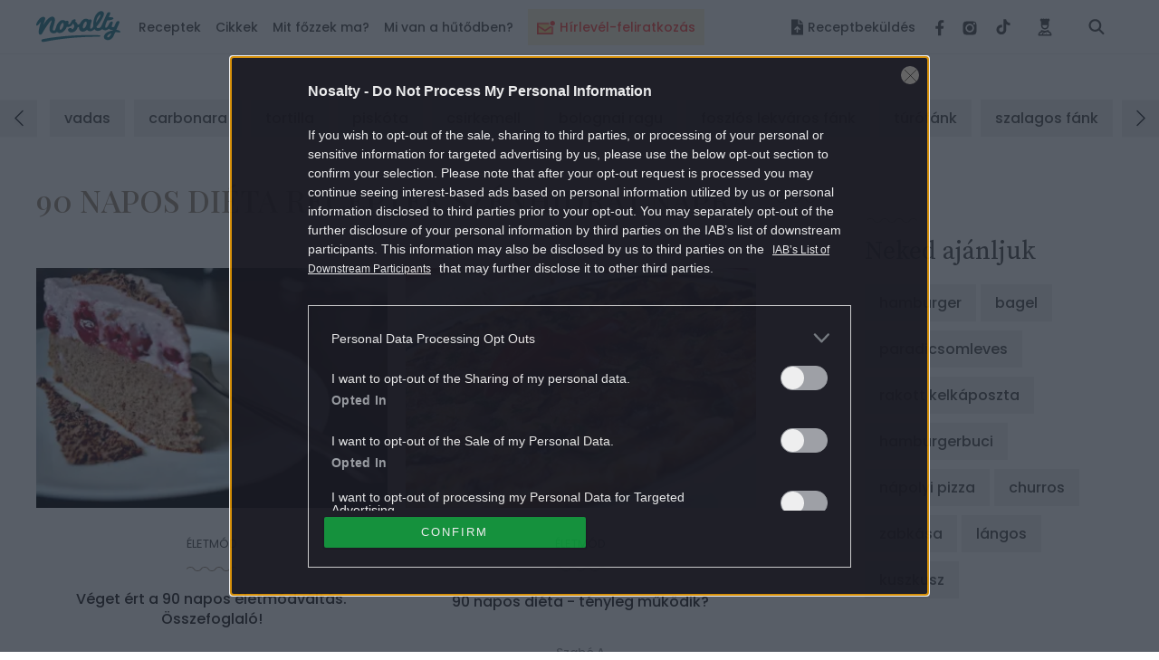

--- FILE ---
content_type: text/html; charset=utf-8
request_url: https://www.google.com/recaptcha/api2/aframe
body_size: 183
content:
<!DOCTYPE HTML><html><head><meta http-equiv="content-type" content="text/html; charset=UTF-8"></head><body><script nonce="lETcHSg8jRK4EtJdGqm60A">/** Anti-fraud and anti-abuse applications only. See google.com/recaptcha */ try{var clients={'sodar':'https://pagead2.googlesyndication.com/pagead/sodar?'};window.addEventListener("message",function(a){try{if(a.source===window.parent){var b=JSON.parse(a.data);var c=clients[b['id']];if(c){var d=document.createElement('img');d.src=c+b['params']+'&rc='+(localStorage.getItem("rc::a")?sessionStorage.getItem("rc::b"):"");window.document.body.appendChild(d);sessionStorage.setItem("rc::e",parseInt(sessionStorage.getItem("rc::e")||0)+1);localStorage.setItem("rc::h",'1768851621183');}}}catch(b){}});window.parent.postMessage("_grecaptcha_ready", "*");}catch(b){}</script></body></html>